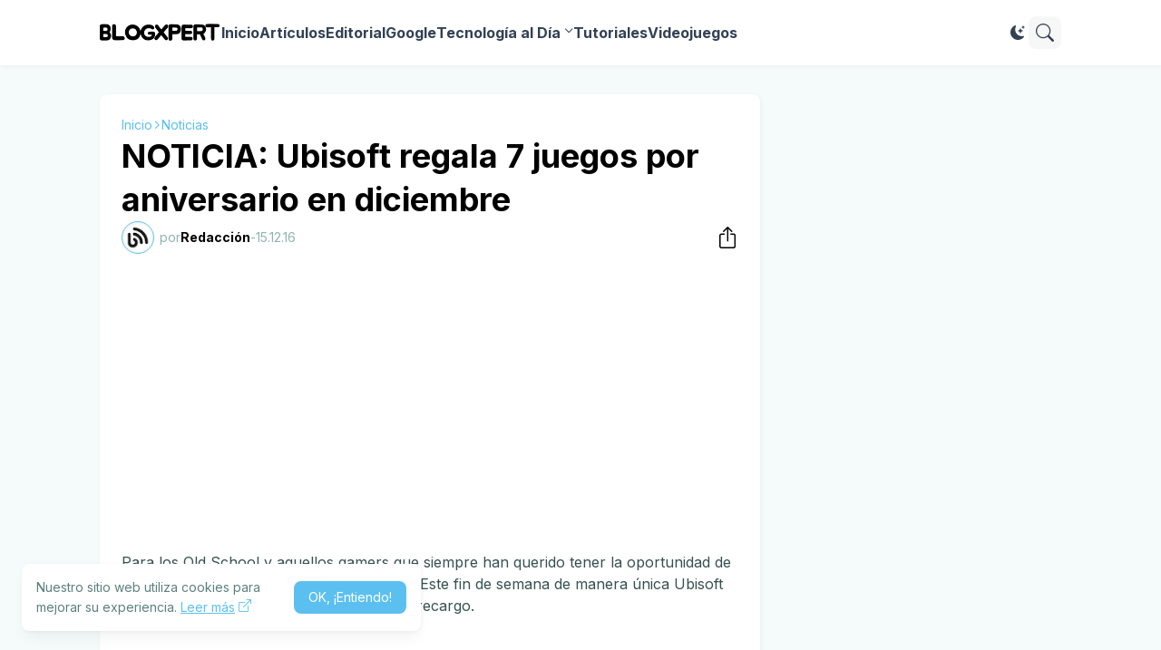

--- FILE ---
content_type: text/html; charset=utf-8
request_url: https://www.google.com/recaptcha/api2/aframe
body_size: 271
content:
<!DOCTYPE HTML><html><head><meta http-equiv="content-type" content="text/html; charset=UTF-8"></head><body><script nonce="pfBUyjVFxSXw2IuVG9kDzQ">/** Anti-fraud and anti-abuse applications only. See google.com/recaptcha */ try{var clients={'sodar':'https://pagead2.googlesyndication.com/pagead/sodar?'};window.addEventListener("message",function(a){try{if(a.source===window.parent){var b=JSON.parse(a.data);var c=clients[b['id']];if(c){var d=document.createElement('img');d.src=c+b['params']+'&rc='+(localStorage.getItem("rc::a")?sessionStorage.getItem("rc::b"):"");window.document.body.appendChild(d);sessionStorage.setItem("rc::e",parseInt(sessionStorage.getItem("rc::e")||0)+1);localStorage.setItem("rc::h",'1768824049726');}}}catch(b){}});window.parent.postMessage("_grecaptcha_ready", "*");}catch(b){}</script></body></html>

--- FILE ---
content_type: text/plain
request_url: https://www.google-analytics.com/j/collect?v=1&_v=j102&a=888371823&t=pageview&_s=1&dl=https%3A%2F%2Fwww.blogxpert.com%2F2016%2F12%2Fubisoft-regala-7-juegos-por-aniversario.html&ul=en-us%40posix&dt=NOTICIA%3A%20Ubisoft%20regala%207%20juegos%20por%20aniversario%20en%20diciembre&sr=1280x720&vp=1280x720&_u=IEBAAEABAAAAACAAI~&jid=329268971&gjid=1868357007&cid=1506335138.1768824048&tid=UA-47460832-2&_gid=1524809612.1768824048&_r=1&_slc=1&z=375363532
body_size: -450
content:
2,cG-ZRC9G7NMB6